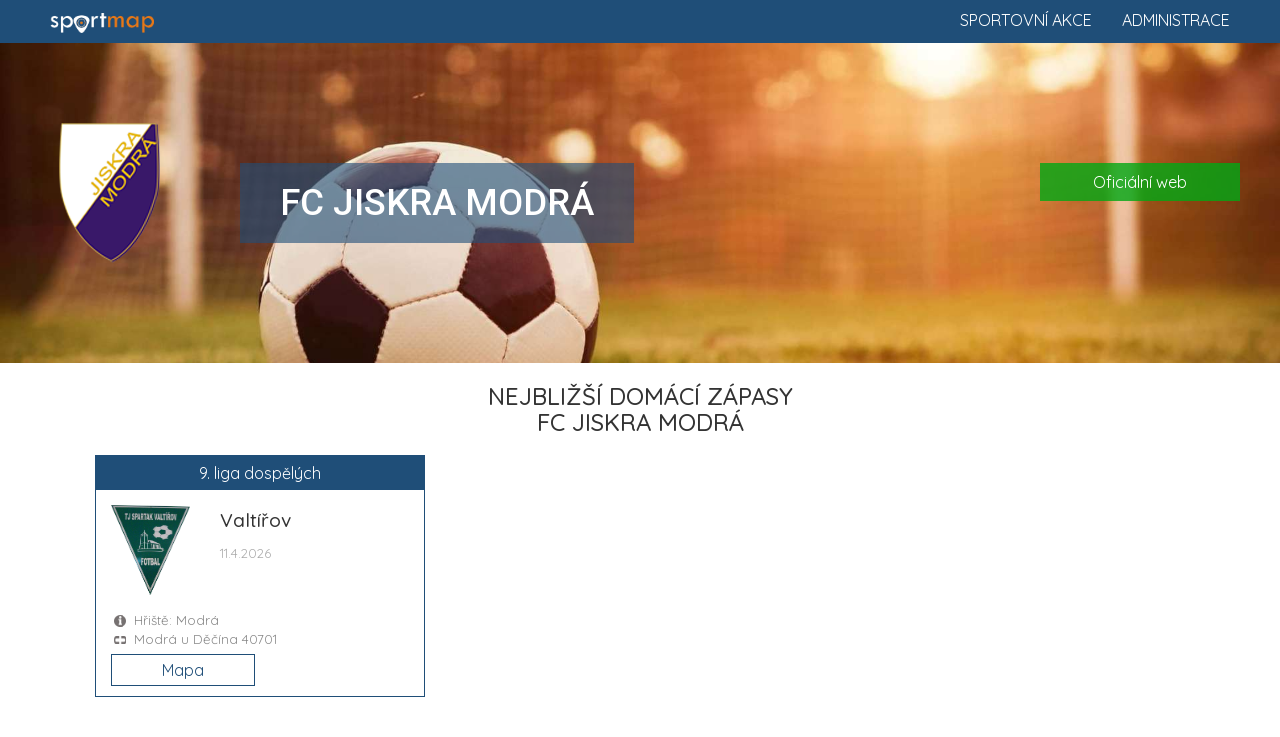

--- FILE ---
content_type: text/html; charset=UTF-8
request_url: https://www.sportmap.cz/club/fotbal/fc-jiskra-modra
body_size: 4963
content:
<!DOCTYPE html>
<html lang="en">
  <head>
    <meta charset="utf-8">
	<meta name="robots" content="index, follow">
    <meta http-equiv="X-UA-Compatible" content="IE=edge">
    <meta name="viewport" content="width=device-width, initial-scale=1.0, maximum-scale=1.0, user-scalable=no">
    <meta name="description" content="Zažij sport živě! Vyhledej sportovní akce, vyber sport a jdi fandit." />
	<meta name="keywords" content="" />
	<meta name="seznam-wmt" content="Ut0KsYXE1qSL4YcmHA6SqHHKzU2q50Qf" />
    <title>Kalendář sportu 2026. Sportovní informace a sport akce.</title>
    <link href="https://www.sportmap.cz/css/bootstrap.min.css" rel="stylesheet">
    <link href="https://www.sportmap.cz/css/jquery.ui.css" rel="stylesheet">
    <link href="https://www.sportmap.cz/css/jquery.fancybox.css" rel="stylesheet">
	<link href="https://www.sportmap.cz/css/owl.carousel.min.css" rel="stylesheet">
    <link href="https://www.sportmap.cz/css/owl.theme.default.min.css" rel="stylesheet">
	<link href="https://www.sportmap.cz/css/style.sportmap.2.4.css" rel="stylesheet">
	<link href="https://www.sportmap.cz/css/style.sportmap.m.1.8.css" rel="stylesheet">
    <!--[if lt IE 9]>
      <script src="https://oss.maxcdn.com/html5shiv/3.7.3/html5shiv.min.js"></script>
      <script src="https://oss.maxcdn.com/respond/1.4.2/respond.min.js"></script>
    <![endif]-->
	<link rel="icon" href="https://www.sportmap.cz/favicon-black.ico" type="image/x-icon">
	<link rel="apple-touch-icon" href="https://www.sportmap.cz/iconset/sm-icon-152.png">   
	<meta name="theme-color" content="white"/>  
	<meta name="apple-mobile-web-app-capable" content="yes">  
	<meta name="apple-mobile-web-app-status-bar-style" content="black"> 
	<meta name="apple-mobile-web-app-title" content="Sportmap"> 
	<meta name="msapplication-TileImage" content="https://www.sportmap.cz/iconset/sm-icon-144.png">  
	<meta name="msapplication-TileColor" content="#FFFFFF">
	<link rel="manifest" href="https://www.sportmap.cz/pwa-manifest.json">
	<link href="https://fonts.googleapis.com/css?family=Quicksand:400,500,700|Roboto:400,400i,500,500i,900,900i&amp;subset=latin-ext" rel="stylesheet">
	<!-- Leaflet.js for OpenStreetMap -->
	<link rel="stylesheet" href="https://unpkg.com/leaflet@1.9.4/dist/leaflet.css" integrity="sha256-p4NxAoJBhIIN+hmNHrzRCf9tD/miZyoHS5obTRR9BMY=" crossorigin=""/>
	<script src="https://unpkg.com/leaflet@1.9.4/dist/leaflet.js" integrity="sha256-20nQCchB9co0qIjJZRGuk2/Z9VM+kNiyxNV1lvTlZBo=" crossorigin=""></script>
	<!-- Leaflet MarkerCluster plugin -->
	<link rel="stylesheet" href="https://unpkg.com/leaflet.markercluster@1.4.1/dist/MarkerCluster.css" />
	<link rel="stylesheet" href="https://unpkg.com/leaflet.markercluster@1.4.1/dist/MarkerCluster.Default.css" />
	<script src="https://unpkg.com/leaflet.markercluster@1.4.1/dist/leaflet.markercluster.js"></script>
	<!-- Global site tag (gtag.js) - Google Analytics -->
	<script async src="https://www.googletagmanager.com/gtag/js?id=UA-128281177-1"></script>
	<script data-ad-client="ca-pub-8769316741542039" async src="https://pagead2.googlesyndication.com/pagead/js/adsbygoogle.js"></script>
	<script>
	  window.dataLayer = window.dataLayer || [];
	  function gtag(){dataLayer.push(arguments);}
	  gtag('js', new Date());
	  gtag('config', 'UA-128281177-1');
	  gtag('config', 'AW-1070222683');
	</script>
  </head>
<body>
	<script type="text/javascript">var webRootUrl='https://www.sportmap.cz/';</script>  
	
	
	<div class="sm_Top_line">  
		<a href="https://www.sportmap.cz/" class="mainLogo">
			<img src="https://www.sportmap.cz/sportmap-logo-w.png" title="Sportmap.cz" />
		</a>
		<a href="https://www.sportmap.cz/zadej-akci/" class="homeRLink">Administrace</a>
		<a href="https://www.sportmap.cz/" class="homeRLink">Sportovní akce</a>
		<div class="clear"></div>
	</div>
	<div class="contMH">
	<div class="sm_clubHead" style="background-image:url('https://www.sportmap.cz/sport/fotbal/sport-klub/fotbal1-head.jpg');">
					<div class="clubHeadMain">
						<img src="https://www.sportmap.cz/sport/fotbal/sport-klub/fc-jiskra-modra.png" class="clubLogo" />
						<div class="clubName">
							<h1>FC Jiskra Modrá</h1>
							
						</div>
					</div>
					<div class="rLinks">
					
					<a href="http://www.jiskramodra.cz/" target="_blank">Oficiální web</a>
					</div>
					<div class="clearfix"></div>
			</div><div class="container">
					<div class="detailH"><h3>Nejbližší domácí zápasy<br />FC Jiskra Modrá</h3></div><div id="hm_hmb1"><div class="col-md-4">
									<div class="specMatchBox">
										<div class="smbTop">
											<div class="compName">9. liga dospělých</div>
											<div class="col-sm-4 cLogoBox"><img src="https://www.sportmap.cz/sport/fotbal/sport-klub/tj-spartak-valtirov.png" class="clubLogo" /></div>
											<div class="col-sm-8 cNameBox">
												<h3>Valtířov</h3>
												<span class="matchDate">11.4.2026</span>
											</div>
											<div class="clearfix"></div>
										</div>
										<div class="matchInfo">
											<div class="tInf">Hřiště: Modrá</div>
											<div class="tPlace">Modrá u Děčína 40701</div>
										</div>
										<div class="matchButtons">
											
											<div class="col-sm-6"><a class="mMatchBtn" href="#" onclick="openMapMatchCard('2025427A2A0705');mapToMatch(14.06946,50.76361);scrollToMap();return false;">Mapa</a></div>
											<div class="clearfix"></div>
										</div>
									</div>
								</div></div></div><div class="container"><div class="detailH">
								<h3>Rozpis zápasů<br />FC Jiskra Modrá</h3>
								
							</div><div class="container">
						<div class="sm_List" id="sm_List">
						<ul class="sp"><li id="spL_parent_1" class="expanded"><div onclick="toggleTabCat(1);" title="FC Jiskra Modrá - rozpis soutěží"><span class="ocSymbol"></span><span class="rInfo">1 soutěž</span>FC Jiskra Modrá</div>
<ul class="cat" id="spL_child_1"><li id="spL_parent_1-1"><div onclick="toggleTabCat('1-1');" title="9. liga dospělých - rozpis zápasů"><span class="ocSymbol"></span><span class="rInfo">1 zápas</span><span class="orgU">Ústí nad Labem - </span>9. liga dospělých</div>
<ul class="match" id="spL_child_1-1"><li><div onclick="openMapMatchCard('2025427A2A0705');mapToMatch(14.06946,50.76361);scrollToMap();"><span class="ocSymbol"></span><span class="rInfo">11.4.2026 <strong>14:00</strong></span><span class="mSubject">Modrá</span><span class="mParicipSep"> : </span><span class="mSubject">Valtířov</span></div></li>
</ul>
</li>
</ul>
</li>
</ul>
</div></div>
<div id="mapSource"><div id="mapSourceMatches">[{"match_id":"2025427A2A0705","match_hteam":"Fotbalov\u00fd klub Jiskra Modr\u00e1, z.s.","match_detail":"Z\u00e1pas: Modr\u00e1 : Valt\u00ed\u0159ov (11.4.2026 14:00)","match_field":"H\u0159i\u0161t\u011b: Modr\u00e1","match_note":"Pozn\u00e1mka: \/ , P\u016fvodn\u00ed term\u00edn: 28.09.2025 16:30, P\u016fvodn\u00ed term\u00edn: 27.09.2025 14:00","match_note_link":"","match_note_linkname":"","match_comp":"Sout\u011b\u017e: Fotbal - 9. liga dosp\u011bl\u00fdch","match_lng":14.06946,"match_lat":50.76361,"markfn":"poi_fotbal.png","link_web":"","link_facebok":"","link_instagram":"","link_twitter":"","link_poster":""}]</div>
<div id="mapSourceDistance">[{"center_lat":50.76361,"center_lng":14.06946}]</div></div></div><div class="container c">
							<div>
								<a href="https://www.sportmap.cz/zadej-akci/" target="_blank" class="pinkBtn admLnk">
									Přidej ZDARMA sportovní akci
								</a><br /><br />
							</div>
						</div><div class="sm_Map" id="sm_Map"></div><div class="container">
					<div class="sm_clubData">
						<div class="col-sm-6">
							<div class="clubHeading">
								<img src="https://www.sportmap.cz/sport/fotbal/sport-klub/fc-jiskra-modra.png" class="clubLogo" />
								<div class="clubAddr">
									<h4>FC Jiskra Modrá</h4>
									Modrá u Děčína 40701
								</div>
								<div class="clearfix"></div>
							</div>
							<div class="clubContacts">
								<div class="ctWeb"><a href="http://www.jiskramodra.cz/" target="_blank">http://www.jiskramodra.cz/</a></div>
								
								<div class="ctMail">fotbalmodra@seznam.cz</div>
								<div class="ctPhone">777988966</div>
							</div>
							<div class="blueTxt"><p><strong><p><b>Máte zájem hrát fotbal?</b></p></strong></p><p class="tInf"><p>Fotbalový klub <b>FC Jiskra Modrá</b> hraje fotbalové soutěže v kategorii mužů a žáků. Přijďte se k nám podívat a zatrénovat si, nebo nás kontaktujte!</p></p><p class="tPhone">fotbalmodra@seznam.cz</p></div>
						</div>
						<div class="col-sm-6">
							<div class="clubDetailTxt"><p><b>Sport Libouchec!</b></p><p>Fotbal dnes hraje ve sportu první housle. Chcete vyrazit na fotbalové utkání? Podpořte místní fotbalový klub <b>FC Jiskra Modrá</b>. Připravili jsme aktualizovaný rozpis jeho fotbalových zápasů, ale i všech dalších sportovních událostí. Stačí si vybrat.</p><p><b>FC Jiskra Modrá</b> je pravidelným účastníkem fotbalových soutěží. Mezi nejvyšší soutěž patří - <b>Ústecký kraj - Krajský přebor dospělých</b>.</p><p>Přemýšlíte, kdy a kam za sportem? <a href=https://www.sportmap.cz/?Usti-nad-Labem><b>Ústí nad Labem a okolí</b></a> nabízí spoustu sportovních klání, u kterých můžete být. Vyhledejte <b>sportovní akce</b> ve vašem okolí v našem <b>kalendáři sportu</b>.</p></div>
						</div>
						<div class="clearfix"></div>
					</div>
				</div><div class="sm_clubSocialH">
							<div class="container"><div class="socialLinks">
									<a href="https://twitter.com/ceskarepre_cz" target="_blank"><img src="https://www.sportmap.cz/css/social-twitter.png" /></a>
									<a href="https://www.facebook.com/narodak" target="_blank"><img src="https://www.sportmap.cz/css/social-facebook.png" /></a>
									<a href="https://instagram.com/ceskarepre/" target="_blank"><img src="https://www.sportmap.cz/css/social-instagram.png" /></a>
									<a href="https://www.youtube.com/user/ceskarepre" target="_blank"><img src="https://www.sportmap.cz/css/social-youtube.png" /></a>
								</div>
								<div class="clearfix"></div>
						</div></div><div class="container"><div class="sm_clubOtherClubs"><div class="detailH">
								<h3>Fotbalové kluby</h3>
							</div><div id="oclubs_ccb1"><a href="https://www.sportmap.cz/club/fotbal/tj-povrly" class="otherClub">
									<img src="https://www.sportmap.cz/sport/fotbal/sport-klub/tj-povrly.png" /><br />
									TJ Povrly
								</a><a href="https://www.sportmap.cz/club/fotbal/tj-sebuzin" class="otherClub">
									<img src="https://www.sportmap.cz/sport/fotbal/sport-klub/tj-sebuzin.png" /><br />
									TJ Sebuzín
								</a><a href="https://www.sportmap.cz/club/fotbal/fka-velke-chvojno" class="otherClub">
									<img src="https://www.sportmap.cz/sport/fotbal/sport-klub/fka-velke-chvojno.png" /><br />
									FKA Velké Chvojno
								</a><a href="https://www.sportmap.cz/club/fotbal/fk-jiskra-velke-brezno" class="otherClub">
									<img src="https://www.sportmap.cz/sport/fotbal/sport-klub/fk-jiskra-velke-brezno.png" /><br />
									FK Jiskra Velké Březno
								</a><a href="https://www.sportmap.cz/club/fotbal/tj-spartak-valtirov" class="otherClub">
									<img src="https://www.sportmap.cz/sport/fotbal/sport-klub/tj-spartak-valtirov.png" /><br />
									TJ Spartak Valtířov
								</a><div class="c"><span class="showNextsBtn" onclick="$(this).hide();showNexts('#oclubs_ccb2');"> </span></div></div><div id="oclubs_ccb2" style="display:none;"><a href="https://www.sportmap.cz/club/fotbal/tj-libouchec" class="otherClub">
									<img src="https://www.sportmap.cz/sport/fotbal/sport-klub/tj-libouchec.png" /><br />
									TJ ČSAD Libouchec
								</a><a href="https://www.sportmap.cz/club/fotbal/fk-malecov" class="otherClub">
									<img src="https://www.sportmap.cz/sport/fotbal/sport-klub/fk-malecov.png" /><br />
									TJ FK Malečov
								</a><a href="https://www.sportmap.cz/club/fotbal/tj-prestanov" class="otherClub">
									<img src="https://www.sportmap.cz/sport/fotbal/sport-klub/tj-prestanov.png" /><br />
									TJ Přestanov
								</a><a href="https://www.sportmap.cz/club/fotbal/fk-cesky-lev-nestemice" class="otherClub">
									<img src="https://www.sportmap.cz/sport/fotbal/sport-klub/fk-cesky-lev-nestemice.png" /><br />
									FK Neštěmice
								</a><a href="https://www.sportmap.cz/club/fotbal/msk-trmice" class="otherClub">
									<img src="https://www.sportmap.cz/sport/fotbal/sport-klub/msk-trmice-id.png" /><br />
									MSK Trmice
								</a><div class="c"><span class="showNextsBtn" onclick="$(this).hide();showNexts('#oclubs_ccb3');"> </span></div></div><div id="oclubs_ccb3" style="display:none;"><a href="https://www.sportmap.cz/club/fotbal/tj-chlumec" class="otherClub">
									<img src="https://www.sportmap.cz/sport/fotbal/sport-klub/tj-chlumec.png" /><br />
									TJ Chlumec
								</a><a href="https://www.sportmap.cz/club/fotbal/tj-spartak-tisa" class="otherClub">
									<img src="https://www.sportmap.cz/sport/fotbal/sport-klub/tj-spartak-tisa.png" /><br />
									TJ Spartak Tisá
								</a><a href="https://www.sportmap.cz/club/fotbal/tj-skorotice" class="otherClub">
									<img src="https://www.sportmap.cz/sport/fotbal/sport-klub/tj-skorotice.png" /><br />
									TJ Skorotice
								</a><a href="https://www.sportmap.cz/club/fotbal/sk-hranicar-petrovice" class="otherClub">
									<img src="https://www.sportmap.cz/sport/fotbal/sport-klub/sk-hranicar-petrovice.png" /><br />
									SK Hraničář Petrovice
								</a><a href="https://www.sportmap.cz/club/fotbal/fk-chuderov" class="otherClub">
									<img src="https://www.sportmap.cz/sport/fotbal/sport-klub/fk-chuderov.png" /><br />
									FK Chuderov
								</a><div class="c"><span class="showNextsBtn" onclick="$(this).hide();showNexts('#oclubs_ccb4');"> </span></div></div><div id="oclubs_ccb4" style="display:none;"><a href="https://www.sportmap.cz/club/fotbal/tj-svadov-olsinky" class="otherClub">
									<img src="https://www.sportmap.cz/sport/fotbal/sport-klub/tj-svadov-olsinky.png" /><br />
									TJ Svádov-Olšinky
								</a><a href="https://www.sportmap.cz/club/fotbal/sk-brna" class="otherClub">
									<img src="https://www.sportmap.cz/sport/fotbal/sport-klub/sk-brna.png" /><br />
									SK Brná
								</a><a href="https://www.sportmap.cz/club/fotbal/tj-vanov" class="otherClub">
									<img src="https://www.sportmap.cz/sport/fotbal/sport-klub/tj-vanov.png" /><br />
									TJ Vaňov
								</a><a href="https://www.sportmap.cz/club/fotbal/tj-dubice" class="otherClub">
									<img src="https://www.sportmap.cz/sport/fotbal/sport-klub/tj-dubice.png" /><br />
									TJ Dubice
								</a><a href="https://www.sportmap.cz/club/fotbal/tj-mojzir" class="otherClub">
									<img src="https://www.sportmap.cz/sport/fotbal/sport-klub/tj-mojzir.png" /><br />
									T.J. Mojžíř
								</a><div class="c"><span class="showNextsBtn" onclick="$(this).hide();showNexts('#oclubs_ccb5');"> </span></div></div><div id="oclubs_ccb5" style="display:none;"><a href="https://www.sportmap.cz/club/fotbal/tj-strekov" class="otherClub">
									<img src="https://www.sportmap.cz/sport/fotbal/sport-klub/tj-strekov.png" /><br />
									TJ Střekov
								</a><a href="https://www.sportmap.cz/club/fotbal/sk-hostovice" class="otherClub">
									<img src="https://www.sportmap.cz/sport/fotbal/sport-klub/sk-hostovice.png" /><br />
									SK Hostovice
								</a><a href="https://www.sportmap.cz/club/fotbal/fk-slovan-chabarovice" class="otherClub">
									<img src="https://www.sportmap.cz/sport/fotbal/sport-klub/fk-slovan-chabarovice.png" /><br />
									FK Slovan Chabařovice
								</a></div></div></div><div class="container"><br /><br /><div class="c">
							<input type="text" name="clbscrh" value="" id="inp_clb_srch" placeholder="Vyhledejte sportovní klub" />
							<br />
							<br />
							<p>Na <a href="https://www.sportmap.cz/">sportmap.cz</a> denně vkládáme sportovní informace a aktualizujeme rozpis zápasů pro všechny sportovní kluby. 
								V databázi máme 62188 klubů, které jsou připraveny pro vyhledání.
								- Na hlavní straně <a href="https://www.sportmap.cz/">sportmap.cz</a> můžete vyhledat pomocí zadání adresy všechny sportovní akce ve vaší blízkosti. 
								Chcete přidat vlastní sportovní akci? Využijte zdarma naší <a href="https://www.sportmap.cz/zadej-akci/">ADMINISTRACI</a> pro sportovní akce.
							</p>
						</div></div>	</div>
	
	
	<div class="sm_Foot clubFoot">
		Pořádáte sportovní akce ve vašem městě. Na <a href="https://www.sportmap.cz/">sportmap.cz</a> můžete přidat sportovní akci <strong>ZDARMA</strong>. 
		Více informací získáte zde: <a href="https://www.sportmap.cz/zadej-akci/" target="_blank"><strong>ADMINISTRACE SPORTOVNÍ AKCE</strong></a>
		<br /><br />
		Chcete nás pozvat na pivo, upozornit na chybu,<br />
		nebo poděkovat za dobře odvedenou práci .. <br />
		napište nám.. <a href="mailto:info@sportmap.cz">info@sportmap.cz</a><br />
		<br />
		– nemusíš pořád sportovat .. jdi fandit -
		<br /><br />
		<div class="socials">
			<a href="https://www.facebook.com/Sportmap32/" title="Facebook" target="_blank">
				<img src="https://www.sportmap.cz/css/social-page_facebook.png" title="Facebook" />
			</a>
			<a href="https://www.instagram.com/sportmap.cz/" title="Instagram" target="_blank">
				<img src="https://www.sportmap.cz/css/social-page_instagram.png" title="Instagram" />
			</a>
			<a href="https://twitter.com/sportmapCZ" title="Twitter" target="_blank">
				<img src="https://www.sportmap.cz/css/social-page_twitter.png" title="Twitter" />
			</a>
		</div>
		<br /><br />
		<a href="https://www.sportmap.cz/page/o-aplikaci">Sport kalendář</a> | 
		<a href="https://www.sportmap.cz/page/obchodni-podminky">Obchodní podmínky</a> | 
		<a href="https://www.sportmap.cz/page/ochrana-osobnich-udaju">GDPR</a> | 
		Kontakty: info@sportmap.cz | www.sportmap.cz <br />
		Copyright &copy; sportmap2026	</div>
	
	<script src="https://www.sportmap.cz/js/jquery.1.12.4.min.js"></script>
    <script src="https://www.sportmap.cz/js/bootstrap.min.js"></script>
	<script src="https://www.sportmap.cz/js/jquery-ui.1.12.1.js"></script>
	<script src="https://www.sportmap.cz/js/jquery.fancybox.js"></script>
	<script src="https://www.sportmap.cz/js/owl.carousel.js"></script>
    <script src="https://www.sportmap.cz/js/scripts.sportmap.osm.js"></script>
	<script src="https://www.sportmap.cz/pwa_sportmap_main.js"></script>
		  </body>
</html>

--- FILE ---
content_type: text/html; charset=utf-8
request_url: https://www.google.com/recaptcha/api2/aframe
body_size: 184
content:
<!DOCTYPE HTML><html><head><meta http-equiv="content-type" content="text/html; charset=UTF-8"></head><body><script nonce="UM4upX76kbIpbOkHN36x5Q">/** Anti-fraud and anti-abuse applications only. See google.com/recaptcha */ try{var clients={'sodar':'https://pagead2.googlesyndication.com/pagead/sodar?'};window.addEventListener("message",function(a){try{if(a.source===window.parent){var b=JSON.parse(a.data);var c=clients[b['id']];if(c){var d=document.createElement('img');d.src=c+b['params']+'&rc='+(localStorage.getItem("rc::a")?sessionStorage.getItem("rc::b"):"");window.document.body.appendChild(d);sessionStorage.setItem("rc::e",parseInt(sessionStorage.getItem("rc::e")||0)+1);localStorage.setItem("rc::h",'1768936366842');}}}catch(b){}});window.parent.postMessage("_grecaptcha_ready", "*");}catch(b){}</script></body></html>